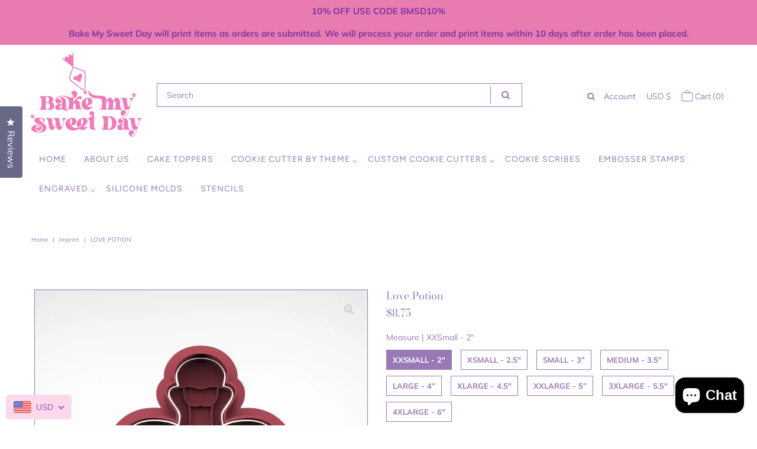

--- FILE ---
content_type: text/javascript; charset=utf-8
request_url: https://bakemysweetday.com/products/copy-of-valentines-ice-cream-cup.js
body_size: 1988
content:
{"id":7918964441258,"title":"Love Potion","handle":"copy-of-valentines-ice-cream-cup","description":"\u003cp\u003e\u003cstrong\u003e\u003cu\u003eCookie \/ Fondant Cutter\u003c\/u\u003e\u003c\/strong\u003e\u003c\/p\u003e\n\u003cp\u003eCutters are printed as they are ordered. Every product we make is 3D printed just for you! Bake My Sweet Day do not keep a stock of printed cutters on hand. Colors may vary. Cutters will come in colors I have in stock or on hand. We use different colors of PLA for our cutters, and they also come with a stepped edge to make a clean crisp cut in your dough. You can request a color and I will try to accommodate. There are labels on the cutters to indicate what they are. (See photos)\u003c\/p\u003e\n\u003cp\u003e\u003cstrong\u003e**This product is made using a 3D printer, minor imperfections may occur but have no performance impact to product**\u003c\/strong\u003e\u003c\/p\u003e\n\u003cp\u003eBake My Sweet Day is not responsible for cookie cutters misuse. Bake My Sweet Day cutters are hand drawn, 3D modeled, purchased clipart for commercial use and quality tested before it reaches your doorstep. The cutters we make are \u003cstrong\u003eto be washed by hand only in warm soapy water and are not dishwasher safe\u003c\/strong\u003e. Putting the cutters in a dishwasher could melt, warp or otherwise damage the PLA. Hot water is the enemy of plastic cookie cutters.\u003c\/p\u003e\n\u003cp\u003e\u003cstrong\u003e\u003cu\u003eMATERIAL USED\u003c\/u\u003e\u003c\/strong\u003e\u003c\/p\u003e\n\u003cp\u003e\u003cstrong\u003eFOOD SAFE PLA.\u003c\/strong\u003e All our cookie cutters are 3D printed using high quality food safe PLA that is biodegradable and made from plant-based products. PLA is the common name for Polylactic Acid or Polylactide. PLA plastic is derived from corn starch rich plants such as corn and sugar beets. Keep in mind that our plastic cookie cutters have slightly thicker walls to give it more durability so your cookie cutter will last through years of use, but they may not give as clean a cut as a metal cookie cutter. Whereas metal cookie cutters may start to rust or bend from constant use, our cookie cutters will not rust and will keep their shape with proper care.\u003c\/p\u003e\n\u003cp\u003e\u003cstrong\u003e*There is no wheat, nut, or gluten used in or around the resin process or the manufacturing process of the plastic*\u003c\/strong\u003e\u003c\/p\u003e","published_at":"2024-01-18T11:11:02-08:00","created_at":"2024-01-18T11:09:49-08:00","vendor":"Bake My Sweet Day","type":"Imprint","tags":["Catalog","Trending","Valentine's Day"],"price":875,"price_min":875,"price_max":1675,"available":true,"price_varies":true,"compare_at_price":null,"compare_at_price_min":0,"compare_at_price_max":0,"compare_at_price_varies":false,"variants":[{"id":45390570717354,"title":"XXSmall - 2\"","option1":"XXSmall - 2\"","option2":null,"option3":null,"sku":null,"requires_shipping":true,"taxable":true,"featured_image":null,"available":true,"name":"Love Potion - XXSmall - 2\"","public_title":"XXSmall - 2\"","options":["XXSmall - 2\""],"price":875,"weight":28,"compare_at_price":null,"inventory_management":"shopify","barcode":null,"requires_selling_plan":false,"selling_plan_allocations":[]},{"id":45390570750122,"title":"XSmall - 2.5\"","option1":"XSmall - 2.5\"","option2":null,"option3":null,"sku":null,"requires_shipping":true,"taxable":true,"featured_image":null,"available":true,"name":"Love Potion - XSmall - 2.5\"","public_title":"XSmall - 2.5\"","options":["XSmall - 2.5\""],"price":975,"weight":28,"compare_at_price":null,"inventory_management":"shopify","barcode":null,"requires_selling_plan":false,"selling_plan_allocations":[]},{"id":45390570782890,"title":"Small - 3”","option1":"Small - 3”","option2":null,"option3":null,"sku":null,"requires_shipping":true,"taxable":true,"featured_image":null,"available":true,"name":"Love Potion - Small - 3”","public_title":"Small - 3”","options":["Small - 3”"],"price":1075,"weight":28,"compare_at_price":null,"inventory_management":"shopify","barcode":null,"requires_selling_plan":false,"selling_plan_allocations":[]},{"id":45390570815658,"title":"Medium - 3.5”","option1":"Medium - 3.5”","option2":null,"option3":null,"sku":null,"requires_shipping":true,"taxable":true,"featured_image":null,"available":true,"name":"Love Potion - Medium - 3.5”","public_title":"Medium - 3.5”","options":["Medium - 3.5”"],"price":1175,"weight":28,"compare_at_price":null,"inventory_management":"shopify","barcode":null,"requires_selling_plan":false,"selling_plan_allocations":[]},{"id":45390570881194,"title":"Large - 4”","option1":"Large - 4”","option2":null,"option3":null,"sku":null,"requires_shipping":true,"taxable":true,"featured_image":null,"available":true,"name":"Love Potion - Large - 4”","public_title":"Large - 4”","options":["Large - 4”"],"price":1275,"weight":28,"compare_at_price":null,"inventory_management":"shopify","barcode":null,"requires_selling_plan":false,"selling_plan_allocations":[]},{"id":45390570946730,"title":"XLarge - 4.5\"","option1":"XLarge - 4.5\"","option2":null,"option3":null,"sku":null,"requires_shipping":true,"taxable":true,"featured_image":null,"available":true,"name":"Love Potion - XLarge - 4.5\"","public_title":"XLarge - 4.5\"","options":["XLarge - 4.5\""],"price":1375,"weight":28,"compare_at_price":null,"inventory_management":"shopify","barcode":null,"requires_selling_plan":false,"selling_plan_allocations":[]},{"id":45390570979498,"title":"XXLarge - 5”","option1":"XXLarge - 5”","option2":null,"option3":null,"sku":null,"requires_shipping":true,"taxable":true,"featured_image":null,"available":true,"name":"Love Potion - XXLarge - 5”","public_title":"XXLarge - 5”","options":["XXLarge - 5”"],"price":1475,"weight":28,"compare_at_price":null,"inventory_management":"shopify","barcode":null,"requires_selling_plan":false,"selling_plan_allocations":[]},{"id":45390571012266,"title":"3XLarge - 5.5\"","option1":"3XLarge - 5.5\"","option2":null,"option3":null,"sku":null,"requires_shipping":true,"taxable":true,"featured_image":null,"available":true,"name":"Love Potion - 3XLarge - 5.5\"","public_title":"3XLarge - 5.5\"","options":["3XLarge - 5.5\""],"price":1575,"weight":28,"compare_at_price":null,"inventory_management":"shopify","barcode":null,"requires_selling_plan":false,"selling_plan_allocations":[]},{"id":45390571045034,"title":"4XLarge - 6\"","option1":"4XLarge - 6\"","option2":null,"option3":null,"sku":null,"requires_shipping":true,"taxable":true,"featured_image":null,"available":true,"name":"Love Potion - 4XLarge - 6\"","public_title":"4XLarge - 6\"","options":["4XLarge - 6\""],"price":1675,"weight":28,"compare_at_price":null,"inventory_management":"shopify","barcode":null,"requires_selling_plan":false,"selling_plan_allocations":[]}],"images":["\/\/cdn.shopify.com\/s\/files\/1\/0529\/0013\/5082\/files\/untitled.40.jpg?v=1705605050"],"featured_image":"\/\/cdn.shopify.com\/s\/files\/1\/0529\/0013\/5082\/files\/untitled.40.jpg?v=1705605050","options":[{"name":"Measure","position":1,"values":["XXSmall - 2\"","XSmall - 2.5\"","Small - 3”","Medium - 3.5”","Large - 4”","XLarge - 4.5\"","XXLarge - 5”","3XLarge - 5.5\"","4XLarge - 6\""]}],"url":"\/products\/copy-of-valentines-ice-cream-cup","media":[{"alt":null,"id":30028947161258,"position":1,"preview_image":{"aspect_ratio":1.0,"height":727,"width":727,"src":"https:\/\/cdn.shopify.com\/s\/files\/1\/0529\/0013\/5082\/files\/untitled.40.jpg?v=1705605050"},"aspect_ratio":1.0,"height":727,"media_type":"image","src":"https:\/\/cdn.shopify.com\/s\/files\/1\/0529\/0013\/5082\/files\/untitled.40.jpg?v=1705605050","width":727}],"requires_selling_plan":false,"selling_plan_groups":[]}

--- FILE ---
content_type: text/javascript;charset=utf-8
request_url: https://assets.cloudlift.app/api/assets/upload.js?shop=bakemysweetday.myshopify.com
body_size: 3845
content:
window.Cloudlift = window.Cloudlift || {};window.Cloudlift.upload = { config: {"app":"upload","shop":"bakemysweetday.myshopify.com","url":"https://bakemysweetday.com","api":"https://api.cloudlift.app","assets":"https://cdn.jsdelivr.net/gh/cloudlift-app/cdn@0.14.29","mode":"prod","currencyFormats":{"moneyFormat":"${{amount}}","moneyWithCurrencyFormat":"${{amount}} USD"},"resources":["https://cdn.jsdelivr.net/gh/cloudlift-app/cdn@0.14.29/static/app-upload.css","https://cdn.jsdelivr.net/gh/cloudlift-app/cdn@0.14.29/static/app-upload.js"],"locale":"en","i18n":{"upload.config.image.editor.color.exposure":"Exposure","upload.config.file.load.error":"Error during load","upload.config.file.size.notavailable":"Size not available","upload.config.error.required":"Please upload a file","upload.config.image.editor.crop.rotate.right":"Rotate right","upload.config.file.button.undo":"Undo","upload.config.error.fileCountMin":"Please upload at least {min} file(s)","upload.config.image.resolution.expected.min":"Minimum resolution is {minResolution}","upload.config.file.upload.error.revert":"Error during revert","upload.config.image.size.tobig":"Image is too big","upload.config.image.editor.resize.height":"Height","upload.config.error.inapp":"Upload error","upload.config.image.editor.crop.aspect.ratio":"Aspect ratio","upload.config.image.editor.button.cancel":"Cancel","upload.config.image.editor.status.error":"Error loading image…","upload.config.file.button.retry":"Retry","upload.config.error.fileCountMax":"Please upload at most {max} file(s)","upload.config.image.editor.util.markup.text":"Text","upload.config.image.ratio.expected":"Expected image ratio {ratio}","upload.config.file.button.remove":"Remove","upload.config.image.resolution.expected.max":"Maximum resolution is {maxResolution}","upload.config.error.inapp.facebook":"Please open the page outside of Facebook","upload.config.image.editor.util.markup.size":"Size","upload.config.image.size.expected.max":"Maximum size is {maxWidth} × {maxHeight}","upload.config.image.editor.util.markup.select":"Select","upload.config.file.uploading":"Uploading","upload.config.image.editor.resize.width":"Width","upload.config.image.editor.crop.flip.horizontal":"Flip horizontal","upload.config.file.link":"\uD83D\uDD17","upload.config.image.editor.status.loading":"Loading image…","upload.config.error.filePagesMin":"Please upload documents with at least {min} pages","upload.config.image.editor.status.processing":"Processing image…","upload.config.file.loading":"Loading","upload.config.file.upload.canceled":"Upload cancelled","upload.config.file.upload.cancel":"tap to cancel","upload.config.image.editor.crop.rotate.left":"Rotate left","upload.config.file.type.notallowed":"File type not allowed","upload.config.file.type.expected":"Expects {lastType}","upload.config.image.editor.util.markup":"Markup","upload.config.file.button.cancel":"Cancel","upload.config.image.editor.status.waiting":"Waiting for image…","upload.config.file.upload.retry":"tap to retry","upload.config.image.editor.resize.apply":"Apply","upload.config.image.editor.color.contrast":"Contrast","upload.config.file.size.tobig":"File is too large","upload.config.dragdrop":"Drag & Drop your files or <u>Browse</u>","upload.config.file.upload.undo":"tap to undo","upload.config.image.editor.color.saturation":"Saturation","upload.config.error.filePagesMax":"Please upload documents with at most {max} pages","upload.config.file.button.upload":"Upload","upload.config.file.size.waiting":"Waiting for size","upload.config.image.editor.util.color":"Colors","upload.config.error.inputs":"Please fill in all required input fields","upload.config.image.editor.util.markup.circle":"Circle","upload.config.image.type.notsupported":"Image type not supported","upload.config.image.editor.crop.flip.vertical":"Flip vertical","upload.config.image.size.expected.min":"Minimum size is {minWidth} × {minHeight}","upload.config.image.editor.button.reset":"Reset","upload.config.image.ratio.invalid":"Image ratio does not match","upload.config.error.ready":"Please wait for the upload to complete","upload.config.image.editor.crop.zoom":"Zoom","upload.config.file.upload.error.remove":"Error during remove","upload.config.image.editor.util.markup.remove":"Remove","upload.config.image.resolution.max":"Image resolution too high","upload.config.image.editor.util.crop":"Crop","upload.config.image.editor.color.brightness":"Brightness","upload.config.error.fileConvert":"File conversion failed","upload.config.image.editor.util.markup.draw":"Draw","upload.config.image.editor.util.resize":"Resize","upload.config.file.upload.error":"Error during upload","upload.config.image.editor.util.filter":"Filter","upload.config.file.upload.complete":"Upload complete","upload.config.error.inapp.instagram":"Please open the page outside of Instagram","upload.config.image.editor.util.markup.arrow":"Arrow","upload.config.file.size.max":"Maximum file size is {filesize}","upload.config.image.resolution.min":"Image resolution is too low","upload.config.image.editor.util.markup.square":"Square","upload.config.image.size.tosmall":"Image is too small","upload.config.file.button.abort":"Abort","upload.config.image.editor.button.confirm":"Upload"},"level":0,"version":"0.14.29","setup":true,"fields":[{"uuid":"clecuncaqycq","required":true,"hidden":false,"field":"upload","propertyTransform":true,"fieldProperty":"properties","fieldId":"_cl-upload","fieldThumbnail":"thumbnail","fieldThumbnailPreview":true,"className":"","label":"","text":"","selector":"","conditionMode":1,"conditions":[{"field":"product","operator":"equals","value":"","objects":[{"id":"6186617307306","title":"CUSTOM CUTTER","handle":null}],"tags":null}],"styles":{"file-grid":"0","font-family":"-apple-system, BlinkMacSystemFont, 'Segoe UI', Roboto,\nHelvetica, Arial, sans-serif, 'Apple Color Emoji', 'Segoe UI Emoji',\n'Segoe UI Symbol'","input-order":"top","label-color":"#668aff","file-counter":"0","input-margin":"10.0px","buttons-color":"#fff","label-font-size":"24.0px","label-color-drop":"#ffffff","area-border-radius":"5.0px","file-border-radius":"5.0px","label-font-size-drop":"16.0px","area-background-color":"#668aff","file-background-color":"#e6ecff","buttons-background-color":"#668aff","upload-error-background-color":"#c44e47","upload-success-background-color":"#435ba8"},"theme":"ocean","css":"#clecuncaqycq .cl-hide{display:none!important}#clecuncaqycq .cl-upload--label{color:#668aff;font-size:24px;display:block}#clecuncaqycq .cl-upload--input-field{margin-bottom:10px}#clecuncaqycq .cl-upload--input{width:100%;box-sizing:border-box;padding:10px 18px;margin:0;border:1px solid #668aff;border-radius:5px}#clecuncaqycq input[type=checkbox].cl-upload--input,#clecuncaqycq input[type=radio].cl-upload--input{width:1.2em;cursor:pointer}#clecuncaqycq input[type=radio].cl-upload--input{vertical-align:middle;margin-right:10px}#clecuncaqycq input[type=color].cl-upload--input{width:40px;height:40px;cursor:pointer;padding:0;border:0}#clecuncaqycq input[type=radio]+.cl-upload-color-rect{margin-right:10px;margin-bottom:10px}#clecuncaqycq input[type=radio]:checked+.cl-upload-color-rect{border:2px solid #404040}#clecuncaqycq .cl-upload-color-rect{width:30px;height:30px;display:inline-block;vertical-align:middle;border-radius:3px}#clecuncaqycq .cl-upload--invalid{border-color:#b7423b}#clecuncaqycq .cl-upload--errors{overflow:hidden;transition:max-height 2s ease-out;max-height:0}#clecuncaqycq .cl-upload--errors.open{max-height:400px}#clecuncaqycq .cl-upload--error{text-align:center;font-size:16px;cursor:pointer;position:relative;opacity:1;font-family:-apple-system,BlinkMacSystemFont,'Segoe UI',Roboto,Helvetica,Arial,sans-serif,'Apple Color Emoji','Segoe UI Emoji','Segoe UI Symbol';box-sizing:border-box;color:#fff;background-color:#c44e47;padding:.3rem .7rem;margin-bottom:.7rem;border:1px solid transparent;border-color:#b7423b;border-radius:5px}#clecuncaqycq .cl-upload--error:after{content:'x';position:absolute;right:1rem;top:.25rem}#clecuncaqycq .cl-upload--error.dismissed{opacity:0;transition:opacity .3s ease-out}#clecuncaqycq .filepond--root{font-family:-apple-system,BlinkMacSystemFont,'Segoe UI',Roboto,Helvetica,Arial,sans-serif,'Apple Color Emoji','Segoe UI Emoji','Segoe UI Symbol'}#clecuncaqycq .filepond--file-action-button{cursor:pointer;min-height:auto!important;height:1.625em}#clecuncaqycq .filepond--drop-label{color:#fff}#clecuncaqycq .filepond--drop-label label{cursor:pointer;width:auto!important;height:auto!important;position:relative!important;color:#fff!important;font-size:16px!important}#clecuncaqycq .filepond--drop-label u{cursor:pointer;text-decoration-color:#fff}#clecuncaqycq .filepond--label-action{text-decoration-color:#fff}#clecuncaqycq .filepond--panel-root{background-color:#668aff}#clecuncaqycq .filepond--panel-root{border-radius:5px}#clecuncaqycq .filepond--item-panel,#clecuncaqycq .filepond--file-poster-wrapper,#clecuncaqycq .filepond--image-preview-wrapper{border-radius:5px}#clecuncaqycq .filepond--item-panel{background-color:#e6ecff}#clecuncaqycq .filepond--drip-blob{background-color:#999}#clecuncaqycq .filepond--file-action-button{background-color:#668aff}#clecuncaqycq .filepond--file-action-button{color:#fff}#clecuncaqycq .filepond--file-action-button:hover,#clecuncaqycq .filepond--file-action-button:focus{box-shadow:0 0 0 .125em #fff}#clecuncaqycq .filepond--file{color:#000}#clecuncaqycq [data-filepond-item-state*='error'] .filepond--item-panel,#clecuncaqycq [data-filepond-item-state*='invalid'] .filepond--item-panel{background-color:#c44e47}#clecuncaqycq [data-filepond-item-state*='invalid'] .filepond--file{color:#fff}#clecuncaqycq [data-filepond-item-state='processing-complete'] .filepond--item-panel{background-color:#435ba8}#clecuncaqycq [data-filepond-item-state='processing-complete'] .filepond--file{color:#fff}#clecuncaqycq .filepond--image-preview-overlay-idle{color:rgba(128,158,255,0.8)}#clecuncaqycq .filepond--image-preview{background-color:#e6ecff}#clecuncaqycq .filepond--image-preview-overlay-success{color:#435ba8}#clecuncaqycq .filepond--image-preview-overlay-failure{color:#c44e47}","fileMimeTypes":[],"fileMimeTypesValidate":false,"fileSizeMaxPlan":5000,"fileMultiple":false,"fileCountMin":0,"fileCountMax":10,"fileCounter":false,"fileQuantity":false,"fileFetch":false,"fileSubmitRemove":true,"fileSubmitClear":false,"fileName":false,"fileGrid":false,"imagePreview":true,"imageSizeValidate":false,"imageThumbnail":false,"imageThumbnailWidth":500,"imageThumbnailHeight":500,"convert":false,"convertInfo":false,"convertInfoPagesQuantity":false,"convertInfoLengthQuantity":false,"pdfMultiPage":false,"pdfTransparent":false,"serverTransform":false,"imageOriginal":false,"imageEditor":true,"imageEditorOpen":true,"imageEditorCropRestrict":false,"imageEditorCropRatios":[{"label":"Free","value":""},{"label":"Portrait","value":"3:2"},{"label":"Square","value":"1:1"},{"label":"Landscape","value":"4:3"}],"imageEditorUtils":[],"imageEditorPintura":false,"inputFields":[],"variantConfigs":[],"variantConfig":false}],"extensions":""}};loadjs=function(){var a=function(){},c={},u={},f={};function o(e,n){if(e){var t=f[e];if(u[e]=n,t)for(;t.length;)t[0](e,n),t.splice(0,1)}}function l(e,n){e.call&&(e={success:e}),n.length?(e.error||a)(n):(e.success||a)(e)}function h(t,r,s,i){var c,o,e=document,n=s.async,u=(s.numRetries||0)+1,f=s.before||a,l=t.replace(/^(css|img)!/,"");i=i||0,/(^css!|\.css$)/.test(t)?((o=e.createElement("link")).rel="stylesheet",o.href=l,(c="hideFocus"in o)&&o.relList&&(c=0,o.rel="preload",o.as="style")):/(^img!|\.(png|gif|jpg|svg)$)/.test(t)?(o=e.createElement("img")).src=l:((o=e.createElement("script")).src=t,o.async=void 0===n||n),!(o.onload=o.onerror=o.onbeforeload=function(e){var n=e.type[0];if(c)try{o.sheet.cssText.length||(n="e")}catch(e){18!=e.code&&(n="e")}if("e"==n){if((i+=1)<u)return h(t,r,s,i)}else if("preload"==o.rel&&"style"==o.as)return o.rel="stylesheet";r(t,n,e.defaultPrevented)})!==f(t,o)&&e.head.appendChild(o)}function t(e,n,t){var r,s;if(n&&n.trim&&(r=n),s=(r?t:n)||{},r){if(r in c)throw"LoadJS";c[r]=!0}function i(n,t){!function(e,r,n){var t,s,i=(e=e.push?e:[e]).length,c=i,o=[];for(t=function(e,n,t){if("e"==n&&o.push(e),"b"==n){if(!t)return;o.push(e)}--i||r(o)},s=0;s<c;s++)h(e[s],t,n)}(e,function(e){l(s,e),n&&l({success:n,error:t},e),o(r,e)},s)}if(s.returnPromise)return new Promise(i);i()}return t.ready=function(e,n){return function(e,t){e=e.push?e:[e];var n,r,s,i=[],c=e.length,o=c;for(n=function(e,n){n.length&&i.push(e),--o||t(i)};c--;)r=e[c],(s=u[r])?n(r,s):(f[r]=f[r]||[]).push(n)}(e,function(e){l(n,e)}),t},t.done=function(e){o(e,[])},t.reset=function(){c={},u={},f={}},t.isDefined=function(e){return e in c},t}();!function(e){loadjs(e.resources,"assets",{success:function(){var n,t="cloudlift."+e.app+".ready";"function"==typeof Event?n=new Event(t):(n=document.createEvent("Event")).initEvent(t,!0,!0),window.dispatchEvent(n)},error:function(e){console.error("failed to load assets",e)}})}(window.Cloudlift.upload.config);